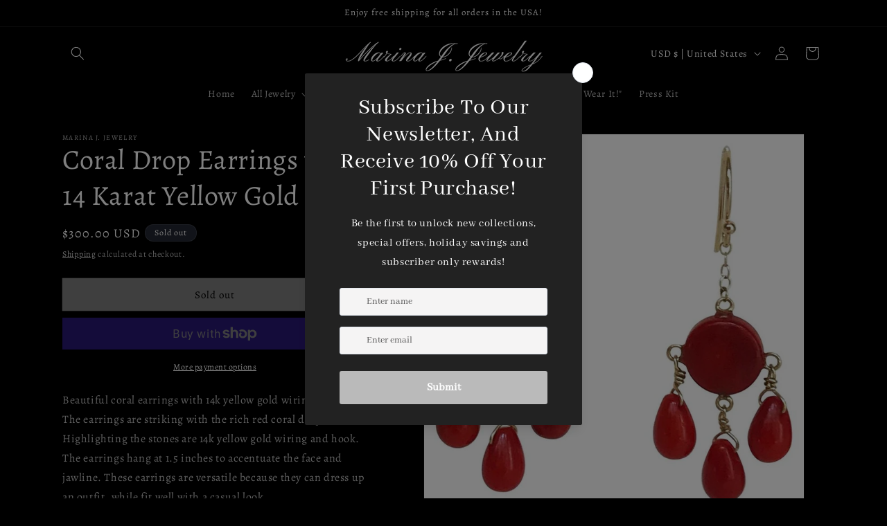

--- FILE ---
content_type: text/css; charset=utf-8
request_url: https://fonts.bunny.net/css?family=abhaya-libre:400
body_size: 242
content:
/* latin */
@font-face {
  font-family: 'Abhaya Libre';
  font-style: normal;
  font-weight: 400;
  src: url(https://fonts.bunny.net/abhaya-libre/files/abhaya-libre-latin-400-normal.woff2) format('woff2'), url(https://fonts.bunny.net/abhaya-libre/files/abhaya-libre-latin-400-normal.woff) format('woff'); 
  unicode-range: U+0000-00FF,U+0131,U+0152-0153,U+02BB-02BC,U+02C6,U+02DA,U+02DC,U+0304,U+0308,U+0329,U+2000-206F,U+20AC,U+2122,U+2191,U+2193,U+2212,U+2215,U+FEFF,U+FFFD;
}

/* sinhala */
@font-face {
  font-family: 'Abhaya Libre';
  font-style: normal;
  font-weight: 400;
  src: url(https://fonts.bunny.net/abhaya-libre/files/abhaya-libre-sinhala-400-normal.woff2) format('woff2'), url(https://fonts.bunny.net/abhaya-libre/files/abhaya-libre-sinhala-400-normal.woff) format('woff'); 
  unicode-range: U+0964-0965,U+0D81-0DF4,U+1CF2,U+200C-200D,U+25CC,U+111E1-111F4;
}

/* latin-ext */
@font-face {
  font-family: 'Abhaya Libre';
  font-style: normal;
  font-weight: 400;
  src: url(https://fonts.bunny.net/abhaya-libre/files/abhaya-libre-latin-ext-400-normal.woff2) format('woff2'), url(https://fonts.bunny.net/abhaya-libre/files/abhaya-libre-latin-ext-400-normal.woff) format('woff'); 
  unicode-range: U+0100-02BA,U+02BD-02C5,U+02C7-02CC,U+02CE-02D7,U+02DD-02FF,U+0304,U+0308,U+0329,U+1D00-1DBF,U+1E00-1E9F,U+1EF2-1EFF,U+2020,U+20A0-20AB,U+20AD-20C0,U+2113,U+2C60-2C7F,U+A720-A7FF;
}

